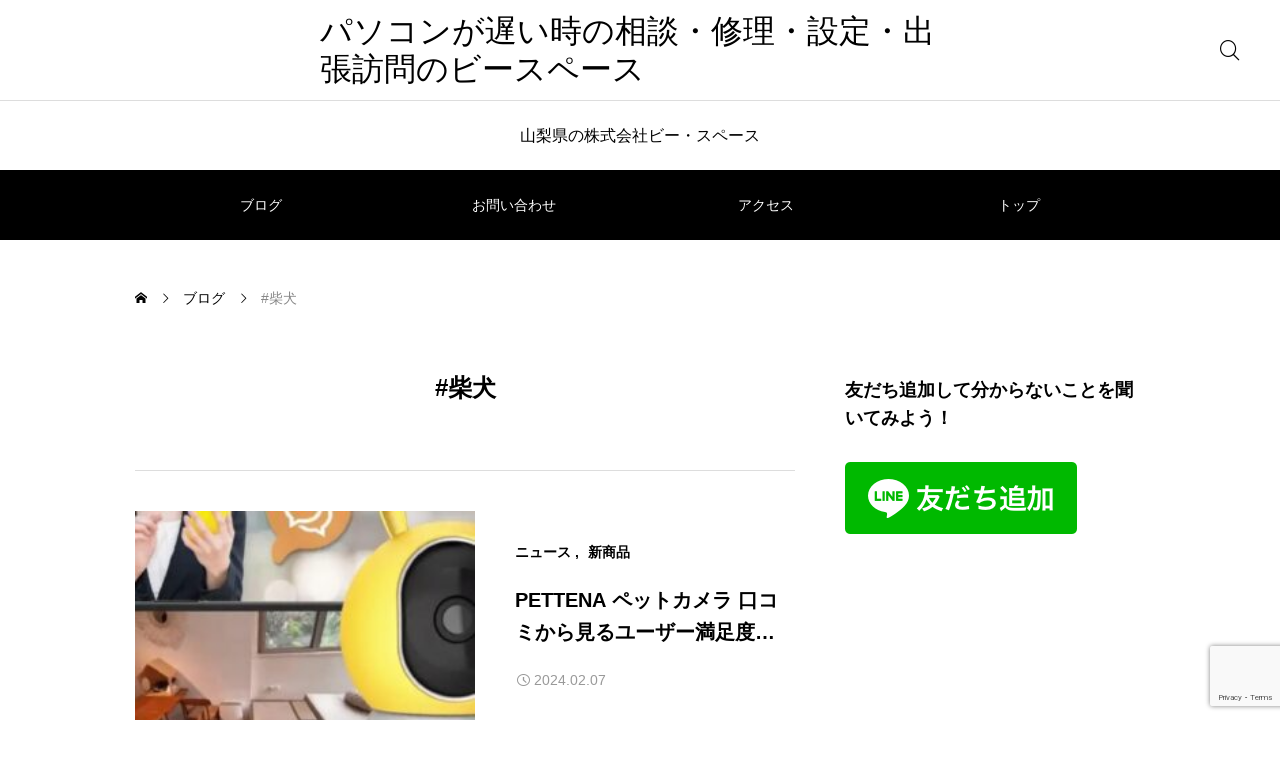

--- FILE ---
content_type: text/html; charset=utf-8
request_url: https://www.google.com/recaptcha/api2/anchor?ar=1&k=6Lfknt4bAAAAAD17qjAG4NGtby5C4AOHtHDbUK3d&co=aHR0cHM6Ly93d3cuYi1zcGFjZS5uZXQ6NDQz&hl=en&v=PoyoqOPhxBO7pBk68S4YbpHZ&size=invisible&anchor-ms=20000&execute-ms=30000&cb=39phiwb9qs5k
body_size: 48723
content:
<!DOCTYPE HTML><html dir="ltr" lang="en"><head><meta http-equiv="Content-Type" content="text/html; charset=UTF-8">
<meta http-equiv="X-UA-Compatible" content="IE=edge">
<title>reCAPTCHA</title>
<style type="text/css">
/* cyrillic-ext */
@font-face {
  font-family: 'Roboto';
  font-style: normal;
  font-weight: 400;
  font-stretch: 100%;
  src: url(//fonts.gstatic.com/s/roboto/v48/KFO7CnqEu92Fr1ME7kSn66aGLdTylUAMa3GUBHMdazTgWw.woff2) format('woff2');
  unicode-range: U+0460-052F, U+1C80-1C8A, U+20B4, U+2DE0-2DFF, U+A640-A69F, U+FE2E-FE2F;
}
/* cyrillic */
@font-face {
  font-family: 'Roboto';
  font-style: normal;
  font-weight: 400;
  font-stretch: 100%;
  src: url(//fonts.gstatic.com/s/roboto/v48/KFO7CnqEu92Fr1ME7kSn66aGLdTylUAMa3iUBHMdazTgWw.woff2) format('woff2');
  unicode-range: U+0301, U+0400-045F, U+0490-0491, U+04B0-04B1, U+2116;
}
/* greek-ext */
@font-face {
  font-family: 'Roboto';
  font-style: normal;
  font-weight: 400;
  font-stretch: 100%;
  src: url(//fonts.gstatic.com/s/roboto/v48/KFO7CnqEu92Fr1ME7kSn66aGLdTylUAMa3CUBHMdazTgWw.woff2) format('woff2');
  unicode-range: U+1F00-1FFF;
}
/* greek */
@font-face {
  font-family: 'Roboto';
  font-style: normal;
  font-weight: 400;
  font-stretch: 100%;
  src: url(//fonts.gstatic.com/s/roboto/v48/KFO7CnqEu92Fr1ME7kSn66aGLdTylUAMa3-UBHMdazTgWw.woff2) format('woff2');
  unicode-range: U+0370-0377, U+037A-037F, U+0384-038A, U+038C, U+038E-03A1, U+03A3-03FF;
}
/* math */
@font-face {
  font-family: 'Roboto';
  font-style: normal;
  font-weight: 400;
  font-stretch: 100%;
  src: url(//fonts.gstatic.com/s/roboto/v48/KFO7CnqEu92Fr1ME7kSn66aGLdTylUAMawCUBHMdazTgWw.woff2) format('woff2');
  unicode-range: U+0302-0303, U+0305, U+0307-0308, U+0310, U+0312, U+0315, U+031A, U+0326-0327, U+032C, U+032F-0330, U+0332-0333, U+0338, U+033A, U+0346, U+034D, U+0391-03A1, U+03A3-03A9, U+03B1-03C9, U+03D1, U+03D5-03D6, U+03F0-03F1, U+03F4-03F5, U+2016-2017, U+2034-2038, U+203C, U+2040, U+2043, U+2047, U+2050, U+2057, U+205F, U+2070-2071, U+2074-208E, U+2090-209C, U+20D0-20DC, U+20E1, U+20E5-20EF, U+2100-2112, U+2114-2115, U+2117-2121, U+2123-214F, U+2190, U+2192, U+2194-21AE, U+21B0-21E5, U+21F1-21F2, U+21F4-2211, U+2213-2214, U+2216-22FF, U+2308-230B, U+2310, U+2319, U+231C-2321, U+2336-237A, U+237C, U+2395, U+239B-23B7, U+23D0, U+23DC-23E1, U+2474-2475, U+25AF, U+25B3, U+25B7, U+25BD, U+25C1, U+25CA, U+25CC, U+25FB, U+266D-266F, U+27C0-27FF, U+2900-2AFF, U+2B0E-2B11, U+2B30-2B4C, U+2BFE, U+3030, U+FF5B, U+FF5D, U+1D400-1D7FF, U+1EE00-1EEFF;
}
/* symbols */
@font-face {
  font-family: 'Roboto';
  font-style: normal;
  font-weight: 400;
  font-stretch: 100%;
  src: url(//fonts.gstatic.com/s/roboto/v48/KFO7CnqEu92Fr1ME7kSn66aGLdTylUAMaxKUBHMdazTgWw.woff2) format('woff2');
  unicode-range: U+0001-000C, U+000E-001F, U+007F-009F, U+20DD-20E0, U+20E2-20E4, U+2150-218F, U+2190, U+2192, U+2194-2199, U+21AF, U+21E6-21F0, U+21F3, U+2218-2219, U+2299, U+22C4-22C6, U+2300-243F, U+2440-244A, U+2460-24FF, U+25A0-27BF, U+2800-28FF, U+2921-2922, U+2981, U+29BF, U+29EB, U+2B00-2BFF, U+4DC0-4DFF, U+FFF9-FFFB, U+10140-1018E, U+10190-1019C, U+101A0, U+101D0-101FD, U+102E0-102FB, U+10E60-10E7E, U+1D2C0-1D2D3, U+1D2E0-1D37F, U+1F000-1F0FF, U+1F100-1F1AD, U+1F1E6-1F1FF, U+1F30D-1F30F, U+1F315, U+1F31C, U+1F31E, U+1F320-1F32C, U+1F336, U+1F378, U+1F37D, U+1F382, U+1F393-1F39F, U+1F3A7-1F3A8, U+1F3AC-1F3AF, U+1F3C2, U+1F3C4-1F3C6, U+1F3CA-1F3CE, U+1F3D4-1F3E0, U+1F3ED, U+1F3F1-1F3F3, U+1F3F5-1F3F7, U+1F408, U+1F415, U+1F41F, U+1F426, U+1F43F, U+1F441-1F442, U+1F444, U+1F446-1F449, U+1F44C-1F44E, U+1F453, U+1F46A, U+1F47D, U+1F4A3, U+1F4B0, U+1F4B3, U+1F4B9, U+1F4BB, U+1F4BF, U+1F4C8-1F4CB, U+1F4D6, U+1F4DA, U+1F4DF, U+1F4E3-1F4E6, U+1F4EA-1F4ED, U+1F4F7, U+1F4F9-1F4FB, U+1F4FD-1F4FE, U+1F503, U+1F507-1F50B, U+1F50D, U+1F512-1F513, U+1F53E-1F54A, U+1F54F-1F5FA, U+1F610, U+1F650-1F67F, U+1F687, U+1F68D, U+1F691, U+1F694, U+1F698, U+1F6AD, U+1F6B2, U+1F6B9-1F6BA, U+1F6BC, U+1F6C6-1F6CF, U+1F6D3-1F6D7, U+1F6E0-1F6EA, U+1F6F0-1F6F3, U+1F6F7-1F6FC, U+1F700-1F7FF, U+1F800-1F80B, U+1F810-1F847, U+1F850-1F859, U+1F860-1F887, U+1F890-1F8AD, U+1F8B0-1F8BB, U+1F8C0-1F8C1, U+1F900-1F90B, U+1F93B, U+1F946, U+1F984, U+1F996, U+1F9E9, U+1FA00-1FA6F, U+1FA70-1FA7C, U+1FA80-1FA89, U+1FA8F-1FAC6, U+1FACE-1FADC, U+1FADF-1FAE9, U+1FAF0-1FAF8, U+1FB00-1FBFF;
}
/* vietnamese */
@font-face {
  font-family: 'Roboto';
  font-style: normal;
  font-weight: 400;
  font-stretch: 100%;
  src: url(//fonts.gstatic.com/s/roboto/v48/KFO7CnqEu92Fr1ME7kSn66aGLdTylUAMa3OUBHMdazTgWw.woff2) format('woff2');
  unicode-range: U+0102-0103, U+0110-0111, U+0128-0129, U+0168-0169, U+01A0-01A1, U+01AF-01B0, U+0300-0301, U+0303-0304, U+0308-0309, U+0323, U+0329, U+1EA0-1EF9, U+20AB;
}
/* latin-ext */
@font-face {
  font-family: 'Roboto';
  font-style: normal;
  font-weight: 400;
  font-stretch: 100%;
  src: url(//fonts.gstatic.com/s/roboto/v48/KFO7CnqEu92Fr1ME7kSn66aGLdTylUAMa3KUBHMdazTgWw.woff2) format('woff2');
  unicode-range: U+0100-02BA, U+02BD-02C5, U+02C7-02CC, U+02CE-02D7, U+02DD-02FF, U+0304, U+0308, U+0329, U+1D00-1DBF, U+1E00-1E9F, U+1EF2-1EFF, U+2020, U+20A0-20AB, U+20AD-20C0, U+2113, U+2C60-2C7F, U+A720-A7FF;
}
/* latin */
@font-face {
  font-family: 'Roboto';
  font-style: normal;
  font-weight: 400;
  font-stretch: 100%;
  src: url(//fonts.gstatic.com/s/roboto/v48/KFO7CnqEu92Fr1ME7kSn66aGLdTylUAMa3yUBHMdazQ.woff2) format('woff2');
  unicode-range: U+0000-00FF, U+0131, U+0152-0153, U+02BB-02BC, U+02C6, U+02DA, U+02DC, U+0304, U+0308, U+0329, U+2000-206F, U+20AC, U+2122, U+2191, U+2193, U+2212, U+2215, U+FEFF, U+FFFD;
}
/* cyrillic-ext */
@font-face {
  font-family: 'Roboto';
  font-style: normal;
  font-weight: 500;
  font-stretch: 100%;
  src: url(//fonts.gstatic.com/s/roboto/v48/KFO7CnqEu92Fr1ME7kSn66aGLdTylUAMa3GUBHMdazTgWw.woff2) format('woff2');
  unicode-range: U+0460-052F, U+1C80-1C8A, U+20B4, U+2DE0-2DFF, U+A640-A69F, U+FE2E-FE2F;
}
/* cyrillic */
@font-face {
  font-family: 'Roboto';
  font-style: normal;
  font-weight: 500;
  font-stretch: 100%;
  src: url(//fonts.gstatic.com/s/roboto/v48/KFO7CnqEu92Fr1ME7kSn66aGLdTylUAMa3iUBHMdazTgWw.woff2) format('woff2');
  unicode-range: U+0301, U+0400-045F, U+0490-0491, U+04B0-04B1, U+2116;
}
/* greek-ext */
@font-face {
  font-family: 'Roboto';
  font-style: normal;
  font-weight: 500;
  font-stretch: 100%;
  src: url(//fonts.gstatic.com/s/roboto/v48/KFO7CnqEu92Fr1ME7kSn66aGLdTylUAMa3CUBHMdazTgWw.woff2) format('woff2');
  unicode-range: U+1F00-1FFF;
}
/* greek */
@font-face {
  font-family: 'Roboto';
  font-style: normal;
  font-weight: 500;
  font-stretch: 100%;
  src: url(//fonts.gstatic.com/s/roboto/v48/KFO7CnqEu92Fr1ME7kSn66aGLdTylUAMa3-UBHMdazTgWw.woff2) format('woff2');
  unicode-range: U+0370-0377, U+037A-037F, U+0384-038A, U+038C, U+038E-03A1, U+03A3-03FF;
}
/* math */
@font-face {
  font-family: 'Roboto';
  font-style: normal;
  font-weight: 500;
  font-stretch: 100%;
  src: url(//fonts.gstatic.com/s/roboto/v48/KFO7CnqEu92Fr1ME7kSn66aGLdTylUAMawCUBHMdazTgWw.woff2) format('woff2');
  unicode-range: U+0302-0303, U+0305, U+0307-0308, U+0310, U+0312, U+0315, U+031A, U+0326-0327, U+032C, U+032F-0330, U+0332-0333, U+0338, U+033A, U+0346, U+034D, U+0391-03A1, U+03A3-03A9, U+03B1-03C9, U+03D1, U+03D5-03D6, U+03F0-03F1, U+03F4-03F5, U+2016-2017, U+2034-2038, U+203C, U+2040, U+2043, U+2047, U+2050, U+2057, U+205F, U+2070-2071, U+2074-208E, U+2090-209C, U+20D0-20DC, U+20E1, U+20E5-20EF, U+2100-2112, U+2114-2115, U+2117-2121, U+2123-214F, U+2190, U+2192, U+2194-21AE, U+21B0-21E5, U+21F1-21F2, U+21F4-2211, U+2213-2214, U+2216-22FF, U+2308-230B, U+2310, U+2319, U+231C-2321, U+2336-237A, U+237C, U+2395, U+239B-23B7, U+23D0, U+23DC-23E1, U+2474-2475, U+25AF, U+25B3, U+25B7, U+25BD, U+25C1, U+25CA, U+25CC, U+25FB, U+266D-266F, U+27C0-27FF, U+2900-2AFF, U+2B0E-2B11, U+2B30-2B4C, U+2BFE, U+3030, U+FF5B, U+FF5D, U+1D400-1D7FF, U+1EE00-1EEFF;
}
/* symbols */
@font-face {
  font-family: 'Roboto';
  font-style: normal;
  font-weight: 500;
  font-stretch: 100%;
  src: url(//fonts.gstatic.com/s/roboto/v48/KFO7CnqEu92Fr1ME7kSn66aGLdTylUAMaxKUBHMdazTgWw.woff2) format('woff2');
  unicode-range: U+0001-000C, U+000E-001F, U+007F-009F, U+20DD-20E0, U+20E2-20E4, U+2150-218F, U+2190, U+2192, U+2194-2199, U+21AF, U+21E6-21F0, U+21F3, U+2218-2219, U+2299, U+22C4-22C6, U+2300-243F, U+2440-244A, U+2460-24FF, U+25A0-27BF, U+2800-28FF, U+2921-2922, U+2981, U+29BF, U+29EB, U+2B00-2BFF, U+4DC0-4DFF, U+FFF9-FFFB, U+10140-1018E, U+10190-1019C, U+101A0, U+101D0-101FD, U+102E0-102FB, U+10E60-10E7E, U+1D2C0-1D2D3, U+1D2E0-1D37F, U+1F000-1F0FF, U+1F100-1F1AD, U+1F1E6-1F1FF, U+1F30D-1F30F, U+1F315, U+1F31C, U+1F31E, U+1F320-1F32C, U+1F336, U+1F378, U+1F37D, U+1F382, U+1F393-1F39F, U+1F3A7-1F3A8, U+1F3AC-1F3AF, U+1F3C2, U+1F3C4-1F3C6, U+1F3CA-1F3CE, U+1F3D4-1F3E0, U+1F3ED, U+1F3F1-1F3F3, U+1F3F5-1F3F7, U+1F408, U+1F415, U+1F41F, U+1F426, U+1F43F, U+1F441-1F442, U+1F444, U+1F446-1F449, U+1F44C-1F44E, U+1F453, U+1F46A, U+1F47D, U+1F4A3, U+1F4B0, U+1F4B3, U+1F4B9, U+1F4BB, U+1F4BF, U+1F4C8-1F4CB, U+1F4D6, U+1F4DA, U+1F4DF, U+1F4E3-1F4E6, U+1F4EA-1F4ED, U+1F4F7, U+1F4F9-1F4FB, U+1F4FD-1F4FE, U+1F503, U+1F507-1F50B, U+1F50D, U+1F512-1F513, U+1F53E-1F54A, U+1F54F-1F5FA, U+1F610, U+1F650-1F67F, U+1F687, U+1F68D, U+1F691, U+1F694, U+1F698, U+1F6AD, U+1F6B2, U+1F6B9-1F6BA, U+1F6BC, U+1F6C6-1F6CF, U+1F6D3-1F6D7, U+1F6E0-1F6EA, U+1F6F0-1F6F3, U+1F6F7-1F6FC, U+1F700-1F7FF, U+1F800-1F80B, U+1F810-1F847, U+1F850-1F859, U+1F860-1F887, U+1F890-1F8AD, U+1F8B0-1F8BB, U+1F8C0-1F8C1, U+1F900-1F90B, U+1F93B, U+1F946, U+1F984, U+1F996, U+1F9E9, U+1FA00-1FA6F, U+1FA70-1FA7C, U+1FA80-1FA89, U+1FA8F-1FAC6, U+1FACE-1FADC, U+1FADF-1FAE9, U+1FAF0-1FAF8, U+1FB00-1FBFF;
}
/* vietnamese */
@font-face {
  font-family: 'Roboto';
  font-style: normal;
  font-weight: 500;
  font-stretch: 100%;
  src: url(//fonts.gstatic.com/s/roboto/v48/KFO7CnqEu92Fr1ME7kSn66aGLdTylUAMa3OUBHMdazTgWw.woff2) format('woff2');
  unicode-range: U+0102-0103, U+0110-0111, U+0128-0129, U+0168-0169, U+01A0-01A1, U+01AF-01B0, U+0300-0301, U+0303-0304, U+0308-0309, U+0323, U+0329, U+1EA0-1EF9, U+20AB;
}
/* latin-ext */
@font-face {
  font-family: 'Roboto';
  font-style: normal;
  font-weight: 500;
  font-stretch: 100%;
  src: url(//fonts.gstatic.com/s/roboto/v48/KFO7CnqEu92Fr1ME7kSn66aGLdTylUAMa3KUBHMdazTgWw.woff2) format('woff2');
  unicode-range: U+0100-02BA, U+02BD-02C5, U+02C7-02CC, U+02CE-02D7, U+02DD-02FF, U+0304, U+0308, U+0329, U+1D00-1DBF, U+1E00-1E9F, U+1EF2-1EFF, U+2020, U+20A0-20AB, U+20AD-20C0, U+2113, U+2C60-2C7F, U+A720-A7FF;
}
/* latin */
@font-face {
  font-family: 'Roboto';
  font-style: normal;
  font-weight: 500;
  font-stretch: 100%;
  src: url(//fonts.gstatic.com/s/roboto/v48/KFO7CnqEu92Fr1ME7kSn66aGLdTylUAMa3yUBHMdazQ.woff2) format('woff2');
  unicode-range: U+0000-00FF, U+0131, U+0152-0153, U+02BB-02BC, U+02C6, U+02DA, U+02DC, U+0304, U+0308, U+0329, U+2000-206F, U+20AC, U+2122, U+2191, U+2193, U+2212, U+2215, U+FEFF, U+FFFD;
}
/* cyrillic-ext */
@font-face {
  font-family: 'Roboto';
  font-style: normal;
  font-weight: 900;
  font-stretch: 100%;
  src: url(//fonts.gstatic.com/s/roboto/v48/KFO7CnqEu92Fr1ME7kSn66aGLdTylUAMa3GUBHMdazTgWw.woff2) format('woff2');
  unicode-range: U+0460-052F, U+1C80-1C8A, U+20B4, U+2DE0-2DFF, U+A640-A69F, U+FE2E-FE2F;
}
/* cyrillic */
@font-face {
  font-family: 'Roboto';
  font-style: normal;
  font-weight: 900;
  font-stretch: 100%;
  src: url(//fonts.gstatic.com/s/roboto/v48/KFO7CnqEu92Fr1ME7kSn66aGLdTylUAMa3iUBHMdazTgWw.woff2) format('woff2');
  unicode-range: U+0301, U+0400-045F, U+0490-0491, U+04B0-04B1, U+2116;
}
/* greek-ext */
@font-face {
  font-family: 'Roboto';
  font-style: normal;
  font-weight: 900;
  font-stretch: 100%;
  src: url(//fonts.gstatic.com/s/roboto/v48/KFO7CnqEu92Fr1ME7kSn66aGLdTylUAMa3CUBHMdazTgWw.woff2) format('woff2');
  unicode-range: U+1F00-1FFF;
}
/* greek */
@font-face {
  font-family: 'Roboto';
  font-style: normal;
  font-weight: 900;
  font-stretch: 100%;
  src: url(//fonts.gstatic.com/s/roboto/v48/KFO7CnqEu92Fr1ME7kSn66aGLdTylUAMa3-UBHMdazTgWw.woff2) format('woff2');
  unicode-range: U+0370-0377, U+037A-037F, U+0384-038A, U+038C, U+038E-03A1, U+03A3-03FF;
}
/* math */
@font-face {
  font-family: 'Roboto';
  font-style: normal;
  font-weight: 900;
  font-stretch: 100%;
  src: url(//fonts.gstatic.com/s/roboto/v48/KFO7CnqEu92Fr1ME7kSn66aGLdTylUAMawCUBHMdazTgWw.woff2) format('woff2');
  unicode-range: U+0302-0303, U+0305, U+0307-0308, U+0310, U+0312, U+0315, U+031A, U+0326-0327, U+032C, U+032F-0330, U+0332-0333, U+0338, U+033A, U+0346, U+034D, U+0391-03A1, U+03A3-03A9, U+03B1-03C9, U+03D1, U+03D5-03D6, U+03F0-03F1, U+03F4-03F5, U+2016-2017, U+2034-2038, U+203C, U+2040, U+2043, U+2047, U+2050, U+2057, U+205F, U+2070-2071, U+2074-208E, U+2090-209C, U+20D0-20DC, U+20E1, U+20E5-20EF, U+2100-2112, U+2114-2115, U+2117-2121, U+2123-214F, U+2190, U+2192, U+2194-21AE, U+21B0-21E5, U+21F1-21F2, U+21F4-2211, U+2213-2214, U+2216-22FF, U+2308-230B, U+2310, U+2319, U+231C-2321, U+2336-237A, U+237C, U+2395, U+239B-23B7, U+23D0, U+23DC-23E1, U+2474-2475, U+25AF, U+25B3, U+25B7, U+25BD, U+25C1, U+25CA, U+25CC, U+25FB, U+266D-266F, U+27C0-27FF, U+2900-2AFF, U+2B0E-2B11, U+2B30-2B4C, U+2BFE, U+3030, U+FF5B, U+FF5D, U+1D400-1D7FF, U+1EE00-1EEFF;
}
/* symbols */
@font-face {
  font-family: 'Roboto';
  font-style: normal;
  font-weight: 900;
  font-stretch: 100%;
  src: url(//fonts.gstatic.com/s/roboto/v48/KFO7CnqEu92Fr1ME7kSn66aGLdTylUAMaxKUBHMdazTgWw.woff2) format('woff2');
  unicode-range: U+0001-000C, U+000E-001F, U+007F-009F, U+20DD-20E0, U+20E2-20E4, U+2150-218F, U+2190, U+2192, U+2194-2199, U+21AF, U+21E6-21F0, U+21F3, U+2218-2219, U+2299, U+22C4-22C6, U+2300-243F, U+2440-244A, U+2460-24FF, U+25A0-27BF, U+2800-28FF, U+2921-2922, U+2981, U+29BF, U+29EB, U+2B00-2BFF, U+4DC0-4DFF, U+FFF9-FFFB, U+10140-1018E, U+10190-1019C, U+101A0, U+101D0-101FD, U+102E0-102FB, U+10E60-10E7E, U+1D2C0-1D2D3, U+1D2E0-1D37F, U+1F000-1F0FF, U+1F100-1F1AD, U+1F1E6-1F1FF, U+1F30D-1F30F, U+1F315, U+1F31C, U+1F31E, U+1F320-1F32C, U+1F336, U+1F378, U+1F37D, U+1F382, U+1F393-1F39F, U+1F3A7-1F3A8, U+1F3AC-1F3AF, U+1F3C2, U+1F3C4-1F3C6, U+1F3CA-1F3CE, U+1F3D4-1F3E0, U+1F3ED, U+1F3F1-1F3F3, U+1F3F5-1F3F7, U+1F408, U+1F415, U+1F41F, U+1F426, U+1F43F, U+1F441-1F442, U+1F444, U+1F446-1F449, U+1F44C-1F44E, U+1F453, U+1F46A, U+1F47D, U+1F4A3, U+1F4B0, U+1F4B3, U+1F4B9, U+1F4BB, U+1F4BF, U+1F4C8-1F4CB, U+1F4D6, U+1F4DA, U+1F4DF, U+1F4E3-1F4E6, U+1F4EA-1F4ED, U+1F4F7, U+1F4F9-1F4FB, U+1F4FD-1F4FE, U+1F503, U+1F507-1F50B, U+1F50D, U+1F512-1F513, U+1F53E-1F54A, U+1F54F-1F5FA, U+1F610, U+1F650-1F67F, U+1F687, U+1F68D, U+1F691, U+1F694, U+1F698, U+1F6AD, U+1F6B2, U+1F6B9-1F6BA, U+1F6BC, U+1F6C6-1F6CF, U+1F6D3-1F6D7, U+1F6E0-1F6EA, U+1F6F0-1F6F3, U+1F6F7-1F6FC, U+1F700-1F7FF, U+1F800-1F80B, U+1F810-1F847, U+1F850-1F859, U+1F860-1F887, U+1F890-1F8AD, U+1F8B0-1F8BB, U+1F8C0-1F8C1, U+1F900-1F90B, U+1F93B, U+1F946, U+1F984, U+1F996, U+1F9E9, U+1FA00-1FA6F, U+1FA70-1FA7C, U+1FA80-1FA89, U+1FA8F-1FAC6, U+1FACE-1FADC, U+1FADF-1FAE9, U+1FAF0-1FAF8, U+1FB00-1FBFF;
}
/* vietnamese */
@font-face {
  font-family: 'Roboto';
  font-style: normal;
  font-weight: 900;
  font-stretch: 100%;
  src: url(//fonts.gstatic.com/s/roboto/v48/KFO7CnqEu92Fr1ME7kSn66aGLdTylUAMa3OUBHMdazTgWw.woff2) format('woff2');
  unicode-range: U+0102-0103, U+0110-0111, U+0128-0129, U+0168-0169, U+01A0-01A1, U+01AF-01B0, U+0300-0301, U+0303-0304, U+0308-0309, U+0323, U+0329, U+1EA0-1EF9, U+20AB;
}
/* latin-ext */
@font-face {
  font-family: 'Roboto';
  font-style: normal;
  font-weight: 900;
  font-stretch: 100%;
  src: url(//fonts.gstatic.com/s/roboto/v48/KFO7CnqEu92Fr1ME7kSn66aGLdTylUAMa3KUBHMdazTgWw.woff2) format('woff2');
  unicode-range: U+0100-02BA, U+02BD-02C5, U+02C7-02CC, U+02CE-02D7, U+02DD-02FF, U+0304, U+0308, U+0329, U+1D00-1DBF, U+1E00-1E9F, U+1EF2-1EFF, U+2020, U+20A0-20AB, U+20AD-20C0, U+2113, U+2C60-2C7F, U+A720-A7FF;
}
/* latin */
@font-face {
  font-family: 'Roboto';
  font-style: normal;
  font-weight: 900;
  font-stretch: 100%;
  src: url(//fonts.gstatic.com/s/roboto/v48/KFO7CnqEu92Fr1ME7kSn66aGLdTylUAMa3yUBHMdazQ.woff2) format('woff2');
  unicode-range: U+0000-00FF, U+0131, U+0152-0153, U+02BB-02BC, U+02C6, U+02DA, U+02DC, U+0304, U+0308, U+0329, U+2000-206F, U+20AC, U+2122, U+2191, U+2193, U+2212, U+2215, U+FEFF, U+FFFD;
}

</style>
<link rel="stylesheet" type="text/css" href="https://www.gstatic.com/recaptcha/releases/PoyoqOPhxBO7pBk68S4YbpHZ/styles__ltr.css">
<script nonce="tb7Tcmbp8m_S9g6oMOPbhA" type="text/javascript">window['__recaptcha_api'] = 'https://www.google.com/recaptcha/api2/';</script>
<script type="text/javascript" src="https://www.gstatic.com/recaptcha/releases/PoyoqOPhxBO7pBk68S4YbpHZ/recaptcha__en.js" nonce="tb7Tcmbp8m_S9g6oMOPbhA">
      
    </script></head>
<body><div id="rc-anchor-alert" class="rc-anchor-alert"></div>
<input type="hidden" id="recaptcha-token" value="[base64]">
<script type="text/javascript" nonce="tb7Tcmbp8m_S9g6oMOPbhA">
      recaptcha.anchor.Main.init("[\x22ainput\x22,[\x22bgdata\x22,\x22\x22,\[base64]/[base64]/[base64]/[base64]/[base64]/[base64]/KGcoTywyNTMsTy5PKSxVRyhPLEMpKTpnKE8sMjUzLEMpLE8pKSxsKSksTykpfSxieT1mdW5jdGlvbihDLE8sdSxsKXtmb3IobD0odT1SKEMpLDApO08+MDtPLS0pbD1sPDw4fFooQyk7ZyhDLHUsbCl9LFVHPWZ1bmN0aW9uKEMsTyl7Qy5pLmxlbmd0aD4xMDQ/[base64]/[base64]/[base64]/[base64]/[base64]/[base64]/[base64]\\u003d\x22,\[base64]\\u003d\x22,\x22wrHDmUQ0w48UBMK5SHgKH8OQw7I0wrlafg9AOMOxw487SsKJYsKBWcOceC3Ch8Ozw7F0w5TDusOBw6HDpMOkVC7DusKNNsOwCsKrHXPDpBnDrMOsw6bCicOrw4tbwrDDpMOTw5zCvMO/UnN4CcK7wolaw5XCj016ZmnDk10XRMObw5bDqMOWw6sdRMKQB8OMcMKWw4LCmhhACcO2w5XDvH7DncOTThcEwr3DoSQ/A8OiWXrCr8Kzw6UrwpJFwpfDhgFDw4zDr8O3w7TDsVJywp/DvcO1GGhxwq3CoMKaYcKgwpBZX15nw5EMwpTDi3s3wpnCmiNgQCLDuyDCrTvDj8KvLMOswpc9dzjChSDDoh/CiBfDnUU2wppLwr5Fw5PCtD7DmjXCt8Okb0vCjGvDucKOG8KcNjR+C27Djl0uwoXCs8K6w7rCnsOcwrrDtTfCsVbDkn7DqBPDksKAfsKMwoomwpVdaW9Gwr7Clm9/w4wyCmtiw5JhIMKbDATChmpQwq0iTsKhJ8KcwqoBw6/[base64]/DkcOGw4DDvT9aacO3TjzDlcOfw7Q0w7zDtMOXBMKYaSvDpxHCllBtw73Ch8Kmw5RVO1ckIsONEXjCqcOywoDDuGRnRsOyUCzDoUlbw6/CvcKwcRDDn3BFw4LCqxXChCRtCVHChi8HBw8HCcKUw6XDuzfDi8KeYmQYwqpewprCp0UNHsKdNj3DujUVw5PCikkUZ8OYw4HCkQVnbjvCv8KcSDkpVhnCsGxqwrlbw7AeYlV4w7A5LMO5WcK/NxQmEFVYw7bDosKlRmjDuCgLYzTCrUNIX8KsMcKZw5BkeWB2w4Amw5HCnTLCj8K5wrB0UWfDnMKMdmDCnQ0rw7FoHAZCFipVwr7Dm8OVw4DCrsKKw6rDhXHChFJoG8OkwpNWccKPPnrClXt9wr7CtsKPwovDl8Okw6zDgCTClR/DucOlwos3wqzCkMOPTGpsUcOZw6vDoknDugfCvB/Ct8KbETBeMWs4bnVZw7Irw459wrbChcK0wqJBw7DDkG7Cr3/Dnxg4H8KEQzhKJsKUJMKswrvDjsKuRX90w4HDi8K+wr5nwrTDjsKKQVrDjsKzdFjDjEIHwosgaMKIS25sw7YcwqcGw6HDkW/[base64]/w7rDgcODw4F3wrrChjbDssKTw5nClWLCscOrL8O/CsOzMTPCpsK6MsKpYmxLwo5Pw7rDkEvDvsOZw7RIw6YJQC5Nw6DDosKrw6rDkMO1w4DDpsKFw7AZwplKIMKWd8OLw7XCqcKEw7rDmsKow5MNw7nDmBhRfUxxX8Oxw6ISw6vCs1TDliPDo8O6wrLDkhDCgMObwr0MwpvCgG7Dqx0Kw79OQ8KYcMKBT2jDqsK9w6Y/K8KWWSY/dsKXwrZ0w5TCsXTCsMO6w74eJQ0rw6VnFnQXw4UIXsOwB37Dh8KIaXXDg8KbFMKrHDrCuwLCm8Oww7jClsKSVyN1w4VUwpZrKANiZsOzMsKTw7DCkMKhDDbDmcOjw6hewoczw5cGwpvCt8KrPcOQw6LDqzLDsXHCscKYHcKMBWs9w47DscKXwpjCqz5Aw5/CisKcw4YVOcOCNcO7BsOfeTJaYsOtw77CpVQJS8OHeFU6cjXCpVDDmcKREE1rw6vDimpawpdCAAHDlg5Owq/[base64]/[base64]/[base64]/CiMOtwqAkCsO0wqcRc8KcZiDCnMO8PyLDq1XCmArDvTvDhsOrw5cYwr/Dh0ttNh52w7DChmrCohRnFW8DKMOIbsOxZ2fDgsOcYkQWfiTDumrDvsOIw4wmwr7Dk8KXwrUkwqs/w6bDjATCr8KqEFHCvnLDqUwIw5LCk8KYwr4+BsK4w5LChwUMw7LCtsKTwq8/w5zCq201McOOdwPDlsKMPMObw5cQw78ZElPDisKdDB3Cr1hGwrFuaMOnwqHDng7CjcKsw4RTw73DtEZqwp49w6nDiBHDh0fDtMKsw6LDuBjDq8Krwo/CksODwocAw7zDqwN8aE9Gw7kWXMKmbsKTasOPwphRTDPCg1/[base64]/Cs8K7fgohwr3DjwMXw7PDv0bCo1gHRyvCq8OIw7LCoRRIw5bDn8K1F0dYw6TCsS0tw6/CtFUfwqPCmsKOcMKHw6d3w4ptdcO0OQvDnMKCQsK2SnXDvnNkJEBdBljDvEhAASvDi8O5Cw85w7ZYw6QuDVFvFMO3wo/Du1TCscOePTzDvsKHdUU4wpsVwptqe8OrMcOZwrBCwo3DqMOlwoUHw71uw6wuISXCsEHCmsKmeXxJw47DsxDCvMOCw48aLsOrw6LCj1MTWMKxJ2/CiMORDcOQw788w6J3w51Xw5AEJMKCdwEVw61Iw5zCsMO7Zlwew6HCuEw2DMOuw5vCpcORw5IlV2fCiMKbDMOwBQfClSzDiX7CpMOBCR/[base64]/CpiHCkcO7wo3DujDCnHLCmsOwwpnDj8KfY8OGwo9nAkAGe0/Chk3CuWZ+w7DDqsOTaAk4DcO4wpTCtkXCkH9HwprDnkVuXsKdJ1fCoyHCvsKYNcOFPRvCnsOpTcKrYsK8w5bDp30HOSbCrmsJwoAiwo/DqcKoUcOiScKdKMOWw7XDt8Odw5Baw48LwrXDikHCiBY7U2VIw44Zw7fChTNKDXlvUXhiw7E7blgNDcOZwr7DmSDCjVg6GcO7wphpw5EXwqvDjsOpwpMOCGfDpMKNJX3Cv2QHwqp+wq/Ci8KmUsK9w4JxwrjCs2ZBGMOhw6jDh37DqTTDg8Kbw5ljwqh1b39cwrvCrcKUw6bCtBJYw7zDicK4wqtMcUdLwozCvADChBo0w63DjA7Cki9Pw5rCngvCnXhQw43CrRPDjcORF8O9QsKgw7DDhzHCgcO5EMO6VExPwpTCtUzCtcKqw6TDosKcPsO9wo/DjCZdNcOFwprDisOaXMKKw6HCh8OKQsK+wo1qwqFhYBVEVcO3F8Oswp1fwqRnwoZeYDZ/fUfDrCbDl8KTwpQ/w5EFwq3DnF96f2zDlARyGsOMLUlPVcKoNcKowpvCsMODw4DDtnIBY8OVwqvDj8OjYAfCvTMfwoDDpMOPQ8KJJEURw7fDkBoXeQQHw4ovwrtEEsKcFMOUPj3Cj8KKZkLClsKKJnrChsOSMh4IHh0JIcKHwpooTH9swosjLwzDkAscJDwbW2NOJgvCtsOpwo/CvMOHSsOFBWvChRvDl8KEXsK9wprDpzAZNiQew5rDicOoTXbDu8Kfw55VFcOmw58RwqDChSPCp8OGPSRjOy4lacKxZEcMw47CiQ3CtUXCqDTCgsKKw6nDvktXVS8/wq7Duk9/[base64]/w7Riw6jCksOZA3EWdsKrRVjDjjDDsMKKQnZQGF7CrMKqIhpyfT0Jw5gcw6DDnDTDjsOfAMO5aFfDqsOANTTDrsKFOR53w73Cp1/[base64]/WB/Dg3TClMKWcCNgwphwesOIacKawp05dsKtw5MFw7lHLHkYw4Qlw7QYdsOfL3nCqxbCjSZ1w4fDicKAwr3CjMKMw6fDqSrChE7DssKFUcKzw4TCqcKNAMK4w53CmRMnw7EZKcORw7APwqt1wrvCq8KnbMO0wr12wrEaRSrDtsOLwrPDuCcrwpjDt8KnScO9wqghwoHDsS/DuMK2w5LDv8KTNy3Clz3DksK9wr4iwpnDv8KjwoAQw580KV7DikLCjwLCkcKLI8Kjw7x0bk3Do8KawpR5BUjDq8KGw43Cgy/Cu8OnwoDDmcO8eWJGCMKXDCvCisO3w6ZbEsKbw4htwpEYw7rCqMOhK23CkMK9ZC0fb8KZw7B7TmlzHXfCh13Du1pXwpQwwpZ/[base64]/Cj8ONw4RhYjB6wpPDh8KeXwdubG/Cj8OKwrrCkUt5N8K/[base64]/WMK1WmrCqMO3BsORw5NrLcKTwp7Dpjw/wqwNw5J8McKsFw3DmcOdRsOyw6LDkcOgwpxnT3HCukDCrSoowpxSwqbChcKkQEzDvcOrKEjDncOZXMKpVz/[base64]/[base64]/wqB3w5jCgzFXw4TDtAEKYxjDrsKYaBxpw5ZXwpsFw5TCpypawq/DuMKLDiA6LQZ+w4Eiw43Coj0zSMKrSQILwr7CmMOYTMKICiTCoMKNHsOMwpnDssOfMTlHZHdQw5zCrTkXwpPCscOfwprDhMKMNy/Ci3UtZS0Aw6/DvcOoVB0lw6PCp8KsGjsuZMKZIDd1w7kKwrJwEcObwrxcwpPClTDCtsO4H8OqDlAaFWM6JMOwwq8KEsO8wpITw4x2bWttwoTDkW5fw4vDpkfDusOBB8KHw4U0eMKfH8O6V8O/wqvDvEhhwonCgsKrw5Quw7vDmMOWw4/DtnPCj8O4w6ElNyzDjMOrTAciLcK7w4V/w5sZBSJswqE7woVKch7DhgsfGsK1N8OxUsKLwqc2w5oAwr/DnGJ6bG3DtH8/w4RvAQR7M8KNw4bDhCcLSlDCpGfClMKHJcO0w5TDhcO/CBgDFi1+cRDDrEHCrV/Djwc6woxqw4Asw6xbC1huEsKxYEdyw4hOTyjCqcKrI1DCgMOyRMK0bMOSwrLCuMK7w7g6w4Vjwr8secOOacK+w6/[base64]/w63CkwDDpAnDhsKCw7XDssKZU2NjCsOpw7pMa2dWwqXDiRA/[base64]/[base64]/w5HDjCA8wpHDtFEowo8HwrTDucO6wqbCpcKVw7HDmwhgwq3ChgcBIQjCocKsw6geE3JLFWXCpS/ComBVwr59w7zDu0shw57Cjw/DoirCssKnciPDvGfDhUgPXz3Cl8KER2Rxw7nDnHTDih7Du0lxw57Dl8ODwpzDohlRw5AHTMOgEsOrw5fCpsOpUsKoVsKUw5fDqsK4MsOnL8OSWsOJwovCncKMw4QMwpLDiTozw7k9wqEUw7x7wpPDgBLDlyfDp8Oiwo/CtGQ4wpXDoMOPG29QwojDtzjCkinDmVXDhG5Wwq81w7Uaw5MZESVYOn15BcOVBMOBwqVRw6jChWlHLhYaw4LChMOWNMO8Z2cewqLDo8OEw5vCgsOwwoQaw4PDk8OrP8Kpw6XCqcOoXgE8w4LCr23CmzXCjk7CvjHCs3vCmVECXmA5wq9Ewp/[base64]/Ds2NHw4QKEMKJw7wTADFzXjsaZMO+QSYzAsOZwoYXaFd6w5pYwoLDkcK/cMOSw7bDqxXDtsK0F8OnwoE0acKBw6Z0wpMpWcKXecOVaVnCpXTDsn3ClMKZSMOiwqIcVMOqw60Cb8OtNcOPaXvDk8OmRRDDnDbCsMKvGgjCriBzw7YXwo3Cm8OwGgLDosKgw6h/w7vCl0LDviXCmMO+KxcOdsKUa8KWwo/DucKNQMOIbS4tLBQLwqDCgVfCn8ODwpHCk8OlccKDNBPDkTclwrjCncOnwofDhMOqNRbCn0Udw4zCq8KFw4VXeRnCuBctwqhWwpHDs2JLZsOCTDHCrMKUw4JfJA00ScKLwpAXw7PChcOKwp8XwoXDmjc5w5ona8KuUcKvw4hkw4fCgMOeworCjzVnIyjCu0t/[base64]/[base64]/CuQ0+F8ODwqBjJcKaE3gxeMO0w5bDpsOAw7PCgyHChsKswp/CpEXDnwjCs0LCisKYf03Cum/DjAnCryQ8w64twrFAwobDugUGwp7DpnNww7XDmx7DkELCvETCp8OBw6ArwrvDp8KvJ0/Cpl7DukRcBFfCvsOGwovCsMO4RMKMw5o7wr7DrTArw7nClCdfSsKkw6zCqsKBS8KxwrI+w5/DkMOMYMKxwqDCvj3Cu8O2IzxqVxZvw6LCjwLCtMKcwpVaw6fCosKCwpPCuMK0w4sEYA4OwpYuwp5cAiMkYcOxK07CtkpfesOOw7snw7p2w5jCoSDCicOhDUfDkcKlwoZKw500HsOawq/Ck2hTMMOPwqpVNSPCiVJ2w5nDoT7Dj8KEAcK/C8KHPMObw6g8wrPCi8OFDsOrwqLCkcOhb30QwrgowrzDqMOdbcOZwq1nw5/[base64]/[base64]/CmGM+w50uwr8+wovClgrDsMKgD8Ktw6UxSyAzEMOPScKFcHLCt3pqwrAcel4ww6nCjcK9PUXCpCzDpMKHCUvCp8OqeBchBMKcw5nCqgJxw6DCm8KLw6zCvnwRdcONPAozUxAcw4osYwZgW8Kxwp9gFl5bf0TDsMKYw7fCnsKGw6V1fBI4wr/[base64]/[base64]/[base64]/[base64]/ChMKgLEbCicOfw6rCrU/CpXTDqyMgew/[base64]/[base64]/w6bCssKkYFtDwp7CkGgJwpfCiUjDicONwoY1O8OSwoJCRMKxNwfDkm5rwptrwqYlwoHCgmnDisOoYgjCmDjCnCjDoAXCukNEwpwzc1bCgVrCgA45JsKVw4vDk8KCA1/[base64]/[base64]/CsyXCp8Oww4g1fsKmw43CtxvCuMK3acOaw7EINMOAwpPDh0zCpTnCkMOpw63DnTXDkcOtc8OYw67DlE0YNcOpwr5fYsKZARxrW8KFw7MrwrtPw5rDlHkPwpvDkm1DUHorNMO1DjdBL1XDp1BwUA5PJjFNbyPDsW/DqR/[base64]/Cr1LDq8K7JsKQwqJACTjCp0fCh8OJw4DDtcKtw7rCoS3Ds8OUwo/[base64]/w6jDi8KLw4HDmcO8w4towp7DiSDDjlEbwpDCtxnCgsOMWB58TATDkFjDuVAMJipawobCs8KlwpvDmMK/KcO5IjIRw5haw7ATw7LDs8KCwoBVLcOQfE48NcO6w49vw4EvfCtFw6kHeMONw4JBwpDCpMKowqgbwobDsMO7RsOKMsKOXsKnw5HDqcKMwr04NkgDchE4HMKFwpzDisKtwovChsOQw5RfwpVNGHUJfwXDjy91w6E/[base64]/LMKUw4Efw5seL8KZw5jDs3/DhBHDscOzwoTCn8OjdAjDrzbCsD5QwpIBw65vHyYHwqDDj8KtJyB2XcOrw4R2NVsIwrdXAxnCkFlLeMOMwoxrwpFDOsKmWMKrSBERwo/[base64]/Cng55w5kCw6JOw6XDm8KSwrLCs8O8ARPDjcO3SRAjwqpPwpRLwoZMw7ctGXR9w6nDtsOQw7/[base64]/[base64]/DvBoGMh1ewprCmMOZwp8ew4LDqGLCixbDrG8UwoLCtUHDoUfCoE8hwpYxenEDwqbDlCzCs8Kyw73CiSrDrsOkNcO1NMKWw6YuW0Erw4lhwq48YR7DkGjClRXDsjXCrTLCisOuLcOYw7kDwrzDtGTDpcKSwrN9wo/[base64]/w4DDkcK8w5rDocOqATHDscK7b1LDpBrDnEfCsMOGw4jCsDAvwr9gWkhgRMKpek7CkGo6GzfDicK4wr3CicK0bjbDjcKFwpsAD8Kgw5XDlcOJw6bCr8K2VMO9wqFUw642w6XCvsKpwpjDhMK4wqjDi8KgwpXCmUlCHh/CqcOwbMK2KGdlwok4wpnCv8KVw4zDlTPDgcKEwqHDnVhHAX0nEH7Ch1zDnsOew4tIwrA/LMOKw5fCnsOTw4Q+w5lew5gUwoBRwo5CBcOcKMKkPcOQfMK6w78ZCMOufsO0wrzDqQLCvsONEVrCscOqw5VJwollG2NcUQ7DvGZlwrvCi8O0a3UPwoHCsy3DkAZOV8KbbBxXSANDEMKiRBRvPsO/BsOldnrDkcOdWXfDp8KLwrdYJhbCg8K4w6vDlEvDkj7DoW5AwqTCh8KME8KZe8KcYR7DscOZbcKUwpDCvg3Dum1mwpfDrcK3w6/ChzDDog/DgMKDE8K2PBFjaMKwwpbDusKewqMnw57Cv8O8ZcOlwq5uwoQTLyDDiMKIw7cxSghqwpxEFSXCtTzCgRTCmxJkw4cTUMKpwoLDvBEVwphnNmLDhTrCgsK9NxV5w7IjZcKqw4caa8KZwoo4F1PDu2jDkhhbwpnDicKlw6cOw7JfDR/DmMOzw57DvQ0ZwpbCvgXDg8OzPHMBw4ZxdcKTw7ZzBMKRYsK3f8O8wpLCk8K7w64sLsKAwq4VCzDCvRkgHl3DvhxLTcK7O8OjECMXw49ZwofDgMOFQMORw7DCl8OSVMONfMOofsKVwrjDkkjDiBgfYjMqwozDjcKbNMK5woPCu8KjZWMHUQB7HMKdEF3DtsO/d2vCs2V0QsOdwr7DtsOow4VPY8KgKMKdwowwwqg9eHbCksOow4vCmsKfcS9dw68pw5/Ck8K/[base64]/Du8Kzw5rDjsOpWsKoGFFFMXQ7w7QEw7xwwr9/wrLCvxjCo8Kfw7sBwrZjGMOANRnCthpTwq7DnsOzwpDCjQvChlgQaMKof8KZIsOsaMKaXFDCjhMbYB4YQEvDqj1ZworCtsOKTcKqw7ULO8O3KMKpPsK4UEoyGztHLzXDhVQ2wpNKw4/DgV11UcKsw6HDusOXKMKTw5xQA0AHKsK/wprCmxLDohHCssOte28fwr01wrZzb8K+Vi3Ck8O2w57CgirCn2Zqw4nDjRjDjgzCpzd3w6nDmcK7wq8qw40rXsOVL17CvsOdLcONwqLCtCQGw5jCvcK6HyZBQ8Oza04rYsO7PWXDucKbw7jDmEVOaCc+wpXDncO3w7Rfw67CnWrCinVDwq3Ck1RWwroDETMjKh/CqMKAw5DCrsOuw68/GnLCpiRKw4lODcKITcKowr/[base64]/[base64]/eD7Ch25rwoc1w4TDosKPNELCn2TDq8KiFcK4QsOpw543dcKSCcOweVHDigxaM8OmwpfCjAo0w4fDocOOVMKaDcKgQFwEw5Fow4hbw7IoLwYEfUTCnSvCicOpDHE6w5zCrcKzwqnClwxYw6gawpbDsjDDoCUowqnCusOEFMOFBMK2wp5EIsK1w5c1wp/CtcKAQDE1XMKlBMKSw43Dv3wbw7MRw6/CqGPDrFlpEMKHw5Ymwp0CGUHDnMOOcUHDplxofcOHPFrDuXDCl17DhS1uAcKDDsKJw6/[base64]/CmjI1PcKZwrdPOj3DgMK4JHnDqcOVNVp3TwTDim7Cs0Rxw70EbcKkUsOAw6XCtcKrDVDCvsOpwrPDnMKaw7ctw7x9QsK3wpHClMKxw63DtGzCu8KtCwVvT3/DkMOFwpshGxQdwr/[base64]/DssOtwqYQwpPClGLDv3DDvcKQR8KrYB0MWcO1wqhAwp/DhhjDlMOtRsO9V0nDjMK6IsKLw5UiASMjEQBGS8ODO1LCuMOPQ8Obw4vDmMOMEcO0w5ZkwqzCgMKnw4cYw5UoLsO+JDQkwrFKQ8OPw4ZLwoRVwpzDn8KHw5PCuFLCh8K+YcKfNVFVKkxvbsKLScO/w75Bw4jCpcKiwojCvsKyw7rCsFlxRjsSGRNGXR9Bw7fCi8KhIcKYVSLCkz7DkMOFwp/CoQXDsMKbwqwqPTXDulJ2wq0Gf8Ozw4cDw6h/NxTCq8OdNsOTw71oWWpCwpXDrMOKRgbCpsObwqLDmEbDvsOnNX8JwqNow4QQdcOAw7dxYmfCryAgw58hTcOXQVTCmGDCoQnCtgVMDsKpJ8KFQMOrPcOcT8O0w6U2Cm9dOjrCoMOQZg3DvsKDw5LDrRPCnsOiwr99Rl/[base64]/DulknwovCrFZqw7gwP3RZXTdwwrnCoMObAyd7wo/ChCYZw4lewq7Dk8OuP3PCjMK4wpnCtzPDoAtmwpTCisKFEcOew4rCm8O6wo1vw4dpdMOMIcOYYMO7wonDjsOww53CmBbDuBLDosO7X8KKw7PCqcKdY8OHwqEkHDPCmA7DnGhvwrLCpStsw4nCt8KSN8KPYcOjE3rDlmbCtcK+EsORwqEswonCocORw5XDshEeR8O/[base64]/w4TClk7CmMKdO8OJLkxTEsKre8O4wp7DsVrCq8O9PcOsHSDChsK3wqnDrMKsEDXCo8O/PMK9wrtEw6zDmcObwofDpcOoEDfCn2fDg8O1w7khwqjDqcKMMGlWUyhkwp/Cm2B4bRbCtlNIwq/Dj8K1wqgfG8KXwpxBwpBBw4dEFAjDk8O0wo5xKsKpwqsNH8KEwrA5w4nCgXllZsKmwonCoMKOw5hUwprDiSDDvEFEFyAxclvDhsKewpNLB2VDwqvCjsKZw7PCq2LChsOgAn4+wrTDvnosG8K6w6LDkMOtTsOSL8OowpfDv2h/Ey3DihnDtsOYwrXDlkfCuMOLIR3CvMOcw40uQSnCu1HDhTvDtBDCuycGw7/Ds18GdWI0EcK5eRofBiHCkcKUH2MJQsOZEcOlwqddw4BkfsK+TloZwrjCtcKQERHDjMKULcKTw4lqwqcuUAxcw5jCvAnCoQAuwq4AwrUfNcKswoBkXgHCpsK1Wlwsw7zDvsKow7nDrsOMw7fCqW/DgEvDog/DhnHDkMKeAG3ChFkZKsKRw5RZw5jClnXDlcOZH3zDqBzDl8O+C8KuH8Oawq/DiAd7w5VlwplFDsO3w4l/wp/ColvDlsKZOVTCmj8racO0GlbDqCoYRVt5asOqw63DvsOnw5siEVfCgMKuVjFVw7gYOHLDulrCssK5UcK9XcOPQsOmw4zCkizDnQjCuMKCw4thw5ZcEMK/wrnCpCvDjErDn3/Dp03DlgTCqF3DvAEPXX/[base64]/DrwTCqMKlwpDCnAPCgFHDp309wp/DgzhbwpfDqh0NMsOqHVJzPcOxWcKmPA7DicKTOMOswpzDu8KcGywQwo98b0pSwqd2w7rDl8ODw5zDkA7Ds8K3w6VzTsOcT3XCp8OKcUpbwpPCtWPCjsK5CcKSXGBSNw/DucOGw5jDnmnCvy/[base64]/ClXkDw6EMA3FEYSQyHMOJasKnNMKRc8KIXAAfw6U7wpfCsMOYBcO/IMKUwrhqMsObwqMow4XCjMKawrlVw6IIwpHDrxszZSXDkMKQU8KuwrXDssK/IsK6XsOpDV3Cq8KXw77CkyZLwoDDsMK4JsOEw4sSDcO0w5bCvB9aJ28Iwq84E13Dok4mw5LCvsKlwpIFwoPDk8OCwrnCpsKcVkTCi2fDnCPClsKmw5xge8KFCMKDwow6JDzDmzTCuicew6NTBTzDhsO5w4bCr00PIB0ew7dJwrElw5tOMWjDp2DDhUpKwo15w6UEw7t/w4zCti/DncKvwqXDkMKlb2Mdw5LDni3DtsKrwqLCvRrCp0hseU1Sw73DnSrDth5sc8KvIMKqw4hpFsOxw6XDrcKRIsOsc3ZYAV0ycMKMMsKRwr91aFjClcOXw74JMylZw6IST1PChlfDsSwLwo/DmcODCyfCi30cBsOcYMOKw6fCilYhw6dOwp7ClTVnU8OcwqXCt8KIwqHDvMKzw6xnJMKQwq0jwofDsQJQCEsECsKswpXCt8KVwq/Cr8KSPW0wJFEfC8KTwqZqw4RRwrrDkMOvw5vCjWVpw5l3wrLDhMOcw5fCpMOOPh8Zwq0WGTgAwrfCsTp6woBMwr/Dp8KbwoZlBW8eTMOow4xBwrgVFG5vQ8KHw4MPbwo4fTPDnknDoz1Yw6PCiBrCuMONeEkwUsK/[base64]/Dm8KDw5sUL3t/DVgow5UDwr1QwqnCnsKnw6XCqkbCugVjF8Kww7w7cxDCncOowpBuEgBtwoUkaMKLYQ7ClyQ8w5zDhgjCmUMgfXMjRjjDpCUGwr/DlMO3BD9/[base64]/CmsK0X8OgwofCgUhYw7rClX/CgMKndcKrI8Ofw4xHIsKFXsOUw5IgVcKxw5PDt8K7TXkgw6ldIsOGwpEZw7J6wrDDiB3Cn2nDuMKwwr/CncKQwrHChT/[base64]/CtsOrw5vDr8Kbw6FbSSgLCsKWOT4cwo7ChMOwGcOiCMO3PsKUw4PCpQIhAsO8XcO9wqhAw6LDrCvDpSbDvsK/w6PCpkFZJ8KjNVl8ARvClcOHwps5w5TDkMKDB1HCjSs+OMOKw5pBw6AJwoRPwqHDmsKgQnvDuMO7wp/CkFHClsKMGsONwrZUwqXCuy7CnMOIGsKHagheEMK3w5TDuk4fHMKgecKXwrdfSMO1Pg4OMMOyEMOcw4zDmWZJPV8Fw5LDhsK4MG3CrcKWw5/DiRvCoHzDuQrCqTQJwqHCrcKyw7/DizMyJDxXwp5cPcKIwrQiw6rDvhbDpBTDoFxpfjzCpMKNwpfDpsOzcg3Dm3DCs3/DvjTCj8KzHcK7LMO9w5V8JcOewpNOd8KIw7U5e8OVwpUwJXd5UW/CtsO5CBvCrD/Dj0LCghnDsmhHMsOOSjsKw4/DicK9w5Bswp0WEcK4cQzDuAbCusOuw69hY2XDjsOcwpQBasODwqPDnsK9YsOhwpLCnAQVwq/Di0tTKMO3wprCgcOHYsKeEsOCwpUla8KawoNtZMOMw6DDgCvCgsOdMhzCgcOqbcOEAMKBw7LDisOEbT7Dg8OfwpnCj8Oyd8K8w7rDo8OiwopuwpYhUCYewpwbUGUsASrDkGTCn8OwRsK/IcODw4U1WcO+EMKMwp9XwrjCk8Kkw6zDvAzDtcOtc8KrZwEWZhnDpMO7HcOKw4bDkMKxwop+w43DuREiDU/[base64]/DlD/Dj8Ohw7UwwrVjQVZ0wqRHJsKUw5gKSn/DqjnCqXF0w6F5wo8hNkHDvhLDgMKYwoZAA8OQwrPDvsOJcSA7w6tLQjhhw7s6NMKWw75SwoxKwpQpecKNK8Kswp1XWyZHJlzCgBhWAEfDt8KcDcKWe8OrDcKGCUQNw4ERWCbDhDbCrcOBwqnDhMOgwpBVMHPDmsOlInDDmVVeO2l+AMKrJsKFYMKVw5zCgxLDuMO/wofDnEcdCnkOw6fDsMOMO8O2e8K2w7s4wpvDksKzUcKTwoQKwqrDqgUaQgR+w4LDk1Z6CcKqwr8KwrzCn8OuSSBfIMOzGi3DvxnDmMOhVcKcOkbDusKMwpTDlETCgMOgeEQ/[base64]/CnsKAwqYSw6XCq05Yw7vDohXCl1gQw6dKMcOIGQ/[base64]/CpiApw6HCjsK5LGXDgsKsw7HDiMObw4TCkcKawpBwwrNBw6LDulgFwq/[base64]/Dl8Kww6nCn8OISlhGwpc+wrjCvMKrwoAeFMK9BnPDr8O8wqTCucOhwpDChQHDkR/[base64]/CuGdaQsKaE8KGwq3CncORKUZoDR/CqVcAwo7DujkPw7jCjW3Do3Vdw7gZM27CrcKuwoR/w7XDgVlHI8KUCMK4H8K6eT55CsK3WsOdw4ljegDDlWrCs8KjX1QYHFwVwqoyD8Kmw5Rbwp3Cp01Pw4zDhA3Do8KPw67DmwXCjxXDowAiwqrDgw9xQsOcBQHCkzzDt8OZw6s3EGhUw5M0eMOHUMKlWmwTOUTClVPCn8OZNcKmHsO/Yl/[base64]/CnhzDtsOATGnDnw4+wqRmw6DCj8OQwrllbX/[base64]/[base64]/DjcOUecOxNsOBRS9FwrLDuztYwovCoTLDhcOow54qWMKlw79gOsK8MsKiw5EZwp3DlMKhV0rCu8KZw73Dv8OkwprCh8ObQScTw5Iydk7CrcKvwp/DosK3w47Cm8O3wpbCkxTDillNwr3Du8KmBT1ZawbDrxVZwqPCs8KWwq3DpWjCjMKVw4tew43CisOyw5lJYsOnwrfCpSXCjz3DiEFYbxbCp2sEcSsGwp5rdMOdAB0FLxfDpsKcw4d/w4AHw57DnULClW7DisKZw6fClsKVwpB0U8O6a8KuMBNFT8Kww6/DrGQVM3HCjsKhe0TDtMK+wrNzwoXCmxHCrSvDoVjDkQrCucO+UMOhY8OTLMK9IcKbLypiw6kJw5BoGsO2fsOWHix8w4nDr8KXw73DpCtbw489w6PCg8OowpwiQ8ORw73Cmi7DjnXDoMK/wrZ0QMKww7sQw77Dp8OHwqDDvxbDpzc2KsOFwrh8V8KfJ8KsSCpOXXN7w5bDisKrSkIlWsOvwoAlwpA/[base64]/wpbCkg7DvDLCocOLFcKaGMKuwrrCtMO4EcKDe8OSw7XDhi7DhWXCpV0Qw6jDicOxMyRLwrXDgjxTw68kw4k0wr1aI1odwpAqw6ZHUxRIVG/DrEXDhsOqWGZlwrkrbhPCoFoOXcOhN8Obw7rCqg7CusK2wqDCr8O/Y8K3ZgXDgXQ6w4PCn3/Dg8OKwpg3wozDusKhOiHDlxAqwqDDhAxfXirDgsOlwqsCw67CnjRvOMKVw4powq7DmsKMwrvDszsqw4XCssKYwox2wrxCLsOPw53CkMKAEcO9FcK4wqDCjMK0w5Fpw5TCn8Kpw65zXcKQVsO6N8Ohw5nCgQTCtcOANy7DuE7CtF4/wqbCkMKSIcOSwqcEwr4REkUMwr87FsKew6FOInkUw4IdwqHDgxvCs8OKLT8Ew6PCgmlYfMOrw7zCqcOkwprDp2bDosKDHy9vwrXCjmhfPsOTwphiwojCvsK2w4lUw4xlwo3ChxdVUhrDj8O3IQZWw4HCu8KzIQJxwr7CqFvDlA4aEE7CsG00AC/Co03CrD1JAEPDjsOmw6jCmxbDu3JVG8Klw5Y2J8KHwrpow63Dg8OFFCcAwrnCl1rDnA/CjjXDjFgERMKOMMOhwrB/[base64]/wrbDmCxQM8OIJnsEXRjCjsK1wrpWXzPDksKywpzCq8Kgw6UXwpPCuMO9w5LCiSDDjsKxw6jCnS/DnsK1w6HCocOdHEPDp8OsFsOHwq49RsKsIMOGEcKAHH8IwrNiD8OxEE7DjlDDgFvCpcOvZzXCoE3CscKAwqfDgl/[base64]/CtC8+wrXCqMKbwp5awqN7LWLDtsKYwrkcGn4sasKnwpPDsMOdOcOtPsKjwpgiGMOWw43Dq8K0K0dSw6bCjXhufBJ9w63CqcO0DcOhWUzCkxFMwppKfGfCtsO/[base64]/DrsOOBQsKdmQWwpnCgk9FQWZ0N0TDtU/CkycoeAQEwobDmw7CuhBSJlJRSQNxHsKzwogqcxXCoMKewqgpwpkoe8OABMKNKRxLCcOQwoxAwrNPw5/[base64]/C11rwrXDosKRwoJmw6fDksOFwpvCiUpGCGURw7s9wpjCmAULw4k4w5Epw7fDicOsQ8KIa8OvwrPClcKfwqbCjXFhw5DCoMKNX0YgAcKAOhDCoTLCrQTCpMKLAMKLw5fCnsOnaX3DucO6w4l/fMKMwpLDogfCssKibSvCiWXCj1zDskXDgsKdw61cwqzDvzLCmQFGwq9Fw6YLI8Khe8Kdw4M2wpYtwqrCnRfDm1c5w53CqR/CnlrDsDUiwpjCrMK+w5ZcCF/DhUnCssOYwoA9w5LCocONwoDCg03CmMOKwrnDt8Oew5UYFDzCr3DDqiIIFVjDohh5w4t4w4vDmSDCsRnCoMKDwo3CoD0zwofCsMKrwpsTb8OfwoofEGDDkFsga8Kfw5Yhw6bCsMOVw7XDosOkAAfDmsKzw7fDvA\\u003d\\u003d\x22],null,[\x22conf\x22,null,\x226Lfknt4bAAAAAD17qjAG4NGtby5C4AOHtHDbUK3d\x22,0,null,null,null,1,[21,125,63,73,95,87,41,43,42,83,102,105,109,121],[1017145,449],0,null,null,null,null,0,null,0,null,700,1,null,0,\[base64]/76lBhnEnQkZnOKMAhmv8xEZ\x22,0,0,null,null,1,null,0,0,null,null,null,0],\x22https://www.b-space.net:443\x22,null,[3,1,1],null,null,null,1,3600,[\x22https://www.google.com/intl/en/policies/privacy/\x22,\x22https://www.google.com/intl/en/policies/terms/\x22],\x22yVV/ylaxW+Tb/h9+qWeMCSwCiApDsbRgIOZDgL4umvY\\u003d\x22,1,0,null,1,1769193933957,0,0,[46,22,105],null,[110,77,129,151,125],\x22RC-WNewt3s1uLiVFQ\x22,null,null,null,null,null,\x220dAFcWeA6xVuzcPIxPdHftcer01LlU6huAK0Sv6f1jqFbg0Fl27-lR6cTg5iNI-3PW3oQQIiD6XqxDDTK6ePXAnhlOZo3XhMCHog\x22,1769276734033]");
    </script></body></html>

--- FILE ---
content_type: text/html; charset=utf-8
request_url: https://www.google.com/recaptcha/api2/aframe
body_size: -288
content:
<!DOCTYPE HTML><html><head><meta http-equiv="content-type" content="text/html; charset=UTF-8"></head><body><script nonce="iWOo5Nf7NcADOgR0VnDpNQ">/** Anti-fraud and anti-abuse applications only. See google.com/recaptcha */ try{var clients={'sodar':'https://pagead2.googlesyndication.com/pagead/sodar?'};window.addEventListener("message",function(a){try{if(a.source===window.parent){var b=JSON.parse(a.data);var c=clients[b['id']];if(c){var d=document.createElement('img');d.src=c+b['params']+'&rc='+(localStorage.getItem("rc::a")?sessionStorage.getItem("rc::b"):"");window.document.body.appendChild(d);sessionStorage.setItem("rc::e",parseInt(sessionStorage.getItem("rc::e")||0)+1);localStorage.setItem("rc::h",'1769190335740');}}}catch(b){}});window.parent.postMessage("_grecaptcha_ready", "*");}catch(b){}</script></body></html>

--- FILE ---
content_type: application/javascript
request_url: https://www.b-space.net/wp/wp-content/themes/glue_free002/js/header_fix.js?ver=1.3.1
body_size: 361
content:
jQuery(document).ready(function($){

    var header_message_height = 0;
    if($('#header_message').length){
      header_message_height = $('#header_message').innerHeight();
    }
  
    if($(window).scrollTop() > 250 + header_message_height) {
      $("body").addClass("header_fix");
    }
  
    $(window).scroll(function () {
      if($(this).scrollTop() > 250 + header_message_height) {
        $("body").addClass("header_fix");
      } else {
        $("body").removeClass("header_fix");
      };
    });
  
  
  });

--- FILE ---
content_type: application/javascript; charset=utf-8
request_url: https://fundingchoicesmessages.google.com/f/AGSKWxXKKCTCbLPioeKZaGNSC4QNAoh4IQrky3KPqdFl-6M9KXFUO6qcFMWVyJH4puwSFaXIBDZiwA2I0rTsucI-O9o-6JASwxaNRcEg1l_TpDEoL7n4b_j64w_Xa2t-vQRvsYd0RfNu0uj_kHByc4Kafb8p_XM0lyH6EsOotNFRI4mWcCXjw3_UmlPPGahe/_/advcontents./ad.cgi?/ad-background./ad-400._ad9.
body_size: -1289
content:
window['05b81e0d-67d6-40d5-8828-88b986c7876b'] = true;